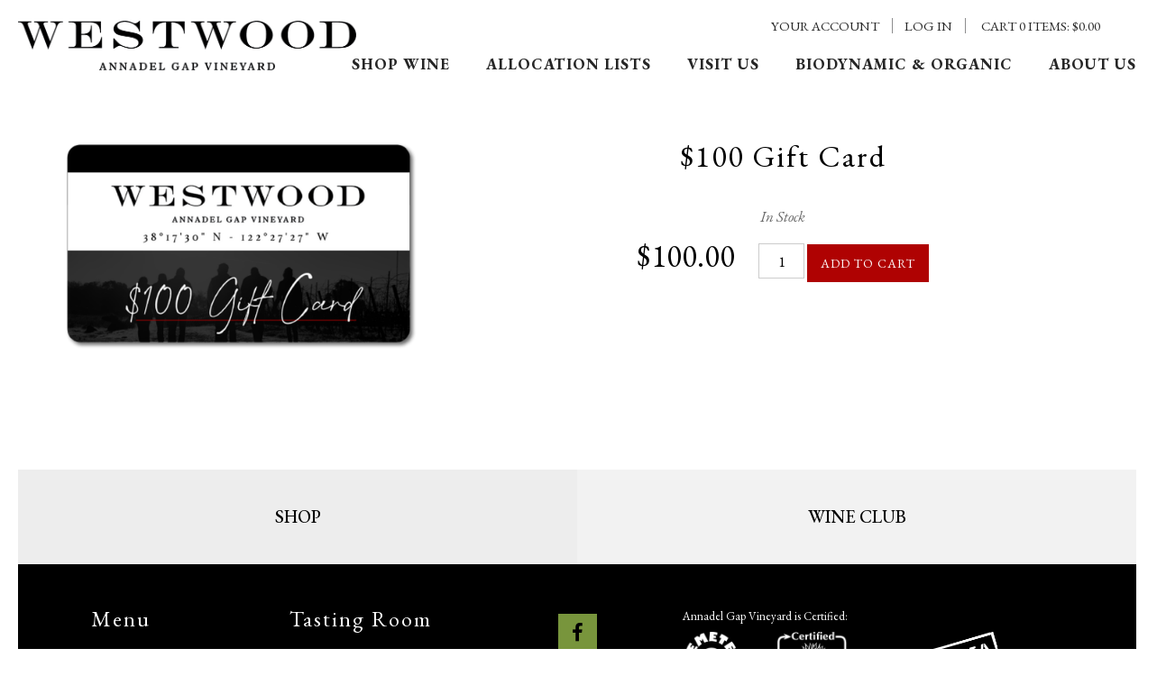

--- FILE ---
content_type: text/css
request_url: https://shop.westwoodwine.com/assets/css/winedirect.css?timestamp=20260117050738
body_size: 5698
content:
.subMenu {
    margin-bottom: 0;
    margin-top: 6%;
}
@media screen and (min-width: 768px) {
    .subMenu {
        border-right: 1px solid #e5e5e5;
        float: left;
        margin-right: 4%;
        padding-right: 2%;
        width: 17.5%;
    }
}
.subMenu .logout {
    margin-top: 10px;
    margin-bottom: 25px;
    text-align: left;
}
@media screen and (max-width: 768px) {
    .subMenu .logout {
        text-align: center;
    }
}
.subMenu ul {
    list-style: none;
    margin-bottom: 0;
    padding: 0;
}
.subMenu li {
    line-height: 2em;
}
@media screen and (max-width: 767px) {
    .subMenu li {
        display: inline-block;
        margin-right: 10px;
    }
}
.subMenu li ul {
    margin-left: 10px;
}
.subMenu a {
    display: inline-block;
    line-height: 1.5;
    width: 100%;
}
.subMenu .v65-pageAParent {
    color: #000;
}
.subMenu .v65-leftSelected {
    color: #000;
    font-weight: bold;
}
.subMenu.top {
    position: relative;
    width: 100%;
    margin: 0;
    border: none;
    float: none;
}
.subMenu.top h3 {
    margin: 0;
}
.subMenu.top ul {
    margin: 15px 0;
}
.subMenu.top ul li {
    display: inline-block;
    line-height: 1.3em;
}
.subMenu.top ul li a {
    padding: 5px 8px;
    text-transform: uppercase;
    font-size: 13px;
    width: auto;
}
.subMenu.top ul li a.v65-leftSelected {
    background-color: #ccc;
    font-weight: 400;
}
#v65-modalContentHeader {
    background: #3a3a3a;
}
.content {
/*    background: #e5e5e5;*/
}
.pageContent {
	padding: 50px;
	margin-bottom: 20px;
}
@media only screen and (max-width: 767px) {
	.pageContent {
		padding: 30px;
	}
}
@media only screen and (max-width: 449px) { 
	.pageContent {
		padding: 20px;
	}
}
.col5 {
    display: inline-block;
    width: 18%;
    margin: 0 1%;
    float: left;
    text-align: left;
}
.v65-paging {
    border: none;
}
#body_overlay {
    position: absolute;
    top: 0;
    left: 0;
    width: 100%;
    height: 100%;
    background-color: rgba(0, 0, 0, 0.6);
}
a.backToTop {
    display: none !important;
}
.homepageContent {
    background: #e5e5e5;
}
.homepageText {
    margin-bottom: 2em;
}
@media screen and (max-width: 700px) {
    .homepageText {
        padding: 0 4%;
    }
}
@media screen and (min-width: 701px) and (max-width: 900px) {
    .homepageText {
        float: left;
        padding: 0 4% 4%;
        width: 49%;
    }
}
@media screen and (min-width: 901px) {
    .homepageText {
        width: 52%;
        float: left;
        padding: 0 4% 4%;
    }
}
.homepageProductGroup {
    margin: 0 0 2em;
}
@media screen and (max-width: 700px) {
    .homepageProductGroup {
        padding: 0 4%;
    }
}
@media screen and (min-width: 701px) and (max-width: 900px) {
    .homepageProductGroup {
        float: left;
        padding: 0 4% 4% 0;
        width: 39%;
    }
}
@media screen and (min-width: 901px) {
    .homepageProductGroup {
        float: left;
        padding: 0 4% 4% 0;
        width: 36%;
    }
}
.homepageProductGroup .v65-productGroup-products {
    text-align: left;
    width: 100%;
}
.homepageProductGroup .v65-productGroup-title {
    color: #3a3a3a;
    font-family: "EB Garamond", Arial, Tahoma, sans-serif;
    font-size: 26px;
    line-height: 1.2;
    margin: 0.25em 0 0.5em;
}
.homepageProductGroup .v65-productGroup-teaser {
    float: none;
    margin: 0;
    width: 100%;
}
.homepageProductGroup .v65-productGroup-product {
    margin: 0 0 1em;
    width: 100%;
}
.homepageProductGroup .v65-product-photo {
    float: left;
    width: auto;
}
#slider {
    height: 0;
    padding-top: 35%;
    overflow: hidden;
    width: 100%;
}
#slider .nivo-main-image {
    position: absolute !important;
}
.backToTop {
    background: #333;
    bottom: 1em;
    color: #fff;
    border: 1px solid #e5e5e5;
    border-radius: 50%;
    display: none;
    height: 5em;
    line-height: 5em;
    opacity: 0.6;
    position: fixed;
    right: 1em;
    text-align: center;
    text-decoration: none;
    width: 5em;
    z-index: 1000;
}
@media screen and (min-width: 768px) {
    .page {
        float: right;
        width: 75%;
    }
}
.colWrapper {
    margin-bottom: 2em;
    width: 100%;
}
.colWrapper:before,
.colWrapper:after {
    content: "";
    display: table;
}
.colWrapper:after {
    clear: both;
}
.col2 {
    float: left;
    margin-left: 6%;
    width: 47%;
}
.col2:first-child {
    float: left;
    margin-left: 0%;
    width: 47%;
}
.col22 {
    float: left;
    margin-left: 6%;
    width: 29%;
}
.col22:first-child {
    margin-left: 0;
    width: 65%;
}
.col3 {
    float: left;
    margin-left: 5%;
    width: 30%;
}
.col3:first-child {
    float: left;
    margin-left: 0%;
    width: 30%;
}
.col4 {
    float: left;
    margin-left: 3%;
    width: 22.7%;
}
.col4:first-child {
    margin-left: 0;
}


/* New Store */

.newStore .content {
  background: #ffffff;
}

.newStore .v65-product2Up {
  background: #e5e5e5;
	margin: 0 4% 2em 0;
	width: 48%
}

.newStore .v65-product2Up:nth-of-type(2n) {
	margin-right: 0;
}

.newStore .subMenu.top ul li a {
  padding: 5px 0;
  text-transform: uppercase;
  font-size: 15px;
}

.newStore .subMenu.top ul li li a {
  padding: 5px 0;
  text-transform: none;
  font-size: 15px;
  font-style: italic;
}

.newStore .subMenu.top ul ul {
  margin: 0 0 5px;
}

.newStore .subMenu.top {
  width: 20%;
	float: left;
	text-align: center;
	padding: 0;
	margin-right: 5%;
	margin-top: 4em;
}

.newStore .subMenu.top ul li {
  display: block;
}

.newStore .products {
  clear: none;
  width: 75%;
	float: right;
	display: block;
	display: flex;
position: relative;
	min-height: 500px;
}


.newStore .products > p {
	width: 100%;
}

.no-side-nav .products {
  width: 100%!important;
}

.newStore .product-search {
	  width: 20%;
	float: left;
	text-align: center;
}

.newStore .subMenu.top ul li a.v65-leftSelected {
  background: none;
  color: #78953c;
}

.newStore .subMenu hr,
.newStore .product-search hr {
	width: 50px;
	height: 2px;
	background: #8D8D8E;
}

.newStore #product_search input[type="text"] {
  width: 100%;
  margin-bottom: 1em;
}

.newStore button.defaultBtn:hover,
.newStore button.defaultBtn:active,
.newStore button.modalBtn:hover,
.newStore button.modalBtn:active,
.newStore button.largeBtn:hover,
.newStore button.largeBtn:active {
  background-color: #000;
}

.newStore #product_search {
  margin-top: 1em;
}

.newStore .v65-product2Up .v65-product-photo {
  height: auto;
  float: left;
  width: 100%;
	  margin: 0;
  padding: 2em;
    padding-bottom: 2em;
  padding-bottom: 0;

}

.newStore .v65-product2Up .product-details {
  width: 100%;
  padding-top: 0;
  float: right;
  margin-left: 0;
  margin-bottom: 0;
  padding: 2em;
}

.newStore .v65-productWrapper .v65-productAddToCart-drilldown {
  text-align: center;
	margin-top: 2em;
}

.newStore .v65-productWrapper .submenu.drilldown {
  margin-top: 2em;
}

.newStore .v65-product-socialBar {
	display: none;
}

.newStore #storeNotices {
	width: 100%
}

.newStore .v65-productWrapper .v65-product-rightCol {
  width: 60%;
}

.newStore .v65-productWrapper .v65-product-leftCol {
  width: 35%;
}

.newStore .v65-product-relatedProducts .v65-product-relatedProducts-product {
  float: left;
  margin: 0 0 1.5em 0;
  text-align: center;
  width: 30%;
  background: #e5e5e5;
	padding: 2em;
}

.newStore .v65-product-relatedProducts .v65-product-relatedProducts-product:nth-child(3n) {
  margin: 0 5% 1.5em;
}

.newStore .v65-product-relatedProducts-title.v65-title {
  margin-bottom: 2em;
  text-align: center;
}

@media screen and (max-width: 1024px) {
	.newStore .v65-product-relatedProducts .v65-product-relatedProducts-product {
		padding: 1em;
	}
	.newStore .subMenu.top {
	  width: 30%;
	}

	.newStore .products {
	  width: 65%;
	}

	.newStore .product-search {
		  width: 30%;
	}
	.newStore .v65-productWrapper .v65-product-rightCol {
	  width: 55%;
	}

	.newStore .v65-productWrapper .v65-product-leftCol {
	  width: 40%;
	}
}
@media screen and (max-width: 850px) {
    .col4 {
        margin: 0 2% 3em;
        width: 46%;
    }
    .col4:first-child {
        margin-left: 2%;
    }
	.newStore .v65-product2Up {
		margin: 0 0 2em 0;
		width: 100%
	}
		.newStore .v65-product2Up .v65-product-photo {
	  padding: 1em;
	  padding-bottom: 0;

	}
	.newStore .v65-productWrapper .v65-product-rightCol {
	  width: 50%;
	}

	.newStore .v65-productWrapper .v65-product-leftCol {
	  width: 45%;
	}
}
@media screen and (max-width: 768px) {
	.newStore .v65-productWrapper .v65-product-leftCol .v65-product-photo img {
	  height: auto;
	}
		.newStore .v65-product-relatedProducts .v65-product-relatedProducts-product {
	  		width: 75%;
			margin-left: auto!important;
			margin-right: auto!important;
			display: inline-block;
			margin-left: auto !important;
			margin-right: auto !important;
			display: block;
			float: none;
	}
	.newStore .v65-product-relatedProducts-title.v65-title {
	  margin-bottom: 1em;
	}
	.newStore .v65-productWrapper .v65-productAddToCart-drilldown {
		margin-top: 1em;
	}

	.newStore .v65-productWrapper .submenu.drilldown {
	  margin-top: 1em;
	}
	.newStore .v65-productWrapper .v65-product-rightCol {
	  width: 100%;
	}

	.newStore .v65-productWrapper .v65-product-leftCol {
	  width: 100%;
	}
	
.newStore .v65-productWrapper .v65-productAddToCart-drilldown {
  text-align: center;
	margin-top: 2em;
}
	.newStore .v65-product2Up {
		margin: 0 0 1em 0;
		width: 100%
	}

	.newStore .v65-product2Up .product-details {
	  padding: 1em;
	}
	.newStore .subMenu.top {
	  width: 100%;
		margin-top: 1em;
		margin-right: 0;
	}
	.newStore .products {
	  width: 100%;
	}
	.newStore .product-search {
		  width: 100%;
	}
}
@media screen and (max-width: 580px) {
	.newStore .v65-productWrapper .v65-product-addToCart .v65-addToCart {
 	 border-top: none;
  	border-bottom: none;
	}
	.newStore .v65-product-addToCart-price {
	  font-weight: normal;
	}
    .col2 {
        float: none;
        margin-left: 0;
        margin-bottom: 1.5em;
        width: 100%;
    }
    .col2:first-child {
        float: none;
        width: 100%;
    }
    .col22,
    .col22:first-child {
        float: none;
        margin: 0 0 2em;
        width: 100%;
    }
    .col3 {
        float: none;
        margin-left: 0;
        margin-bottom: 1.5em;
        width: 100%;
    }
    .col3:first-child {
        float: none;
        width: 100%;
    }
    .col4,
    .col4:first-child {
        float: none;
        margin: 0 0 2em;
        width: 100%;
    }
}
.v65-featureRight,
.v65-right,
.v65-featureLeft,
.v65-left,
.v65-border {
    -webkit-box-sizing: border-box;
    box-sizing: border-box;
}
@media screen and (max-width: 725px) {
    #v65-fieldset-wholesalerInfo,
    #v65-fieldset-billingInfo,
    #v65-fieldset-shippingOptions,
    #v65-fieldset-shippingInfo,
    #v65-fieldset-paymentMethod,
    #v65-fieldset-sourceCode,
    #v65-fieldset-usernamePassword {
        width: 98%;
    }
}
.v65-productGroup-teaser {
    width: 100%;
}
.v65-productGroup-product:first-child {
    margin-left: 0;
}
@media screen and (max-width: 750px) {
    .v65-productGroup .v65-clear {
        display: none;
    }
}
.v65-productGroup .v65-clear.productGroup-2Up-rowClear {
    display: none;
}
@media screen and (min-width: 581px) and (max-width: 599px) {
    .v65-productGroup .v65-clear.productGroup-2Up-rowClear {
        display: block;
    }
}
.v65-productGroup .v65-clear.productGroup-3Up-rowClear {
    display: none;
}
@media screen and (min-width: 600px) and (max-width: 750px) {
    .v65-productGroup .v65-clear.productGroup-3Up-rowClear {
        display: block;
    }
}
@media screen and (max-width: 720px) {
    .print {
        margin: 0 10px;
    }
}
@media screen and (max-width: 580px) {
    .v65-product1Up .v65-product-photo {
        margin-right: 4%;
        width: 21%;
    }
}
.products {
    clear: both;
    display: -webkit-box;
    display: -ms-flexbox;
    display: flex;
    -webkit-box-orient: horizontal;
    -webkit-box-direction: normal;
    -ms-flex-direction: row;
    flex-direction: row;
    -ms-flex-wrap: wrap;
    flex-wrap: wrap;
}
.v65-product2Up {
    -webkit-box-flex: 0;
    -ms-flex: 0 auto;
    flex: 0 auto;
    position: relative;
    width: 46%;
}
.v65-product2Up .v65-product-photo {
    height: 380px;
    float: left;
    width: 150px;
}
.v65-product2Up .v65-product-photo img {
    width: auto;
    height: auto;
}
.v65-product2Up .product-details {
    width: 75%;
    width: calc(97% - 150px);
    padding-top: 10px;
    float: right;
    margin-left: 3%;
}
.v65-product2Up .product-details .v65-product-addToCart-button {
    display: block;
    margin-top: 20px;
}
p {
  line-height: 1.5em;
}
/*
.v65-product2Up .product-details .v65-product-teaser {
    line-height: 28px;
}
*/
@media screen and (max-width: 1150px) {
    .v65-product2Up {
        width: 100%;
    }
}
@media screen and (max-width: 580px) {
    .v65-product2Up .product-details {
        width: 100%;
        text-align: center;
    }
    .v65-product2Up .v65-product-photo {
        width: 100%;
        text-align: center;
    }
}
@media screen and (max-width: 580px) {
    .v65-product1UpStore .v65-product-photo {
        margin-right: 3%;
        width: 16%;
    }
}
@media screen and (max-width: 580px) {
    .v65-product1UpStore .v65-product-infoWrapper,
    .v65-product1UpStore .v65-product-commerceWrapper {
        width: 81%;
    }
}
.homepageProductGroup .v65-product-photo {
    margin: 0 15px 0 0;
}
.v65-paging {
    clear: left;
}
@media screen and (min-width: 501px) {
    div#v65-navTypeVarietal,
    #v65-navRegionAppellation,
    #v65-navBrand {
        float: left;
        width: 33.33%;
    }
}
#v65-checkoutCartSummaryWrapper {
    width: 40%;
}
#v65-checkoutCartSummaryWrapper #v65-checkoutCartSummaryMini {
    width: 60%;
    font-size: 14px;
}
#v65-checkoutCartSummaryWrapper #v65-checkoutCartSummaryMini td {
    font-size: 14px;
}
#v65-checkoutCartSummaryWrapper #v65-checkCartSummaryMoreOptions {
    width: 35%;
    font-size: 14px;
}
#v65-checkoutCartSummaryWrapper #v65-couponFormWrapper div,
#v65-checkoutCartSummaryWrapper #v65-couponFormWrapper legend,
#v65-checkoutCartSummaryWrapper #v65-giftCardFormWrapper div,
#v65-checkoutCartSummaryWrapper #v65-giftCardFormWrapper legend {
    font-size: 14px;
}
@media screen and (max-width: 725px) {
    #v65-checkoutCartSummaryWrapper {
        width: 100%;
        -webkit-box-sizing: border-box;
        box-sizing: border-box;
    }
    #v65-checkoutCartSummaryWrapper #v65-checkoutCartSummaryMini,
    #v65-checkoutCartSummaryWrapper #v65-checkCartSummaryMoreOptions {
        width: 100%;
    }
}
.v65-cartTax td,
#v65-cartSubtotal td,
#v65-cartTotal td,
#v65-cartTable th {
    background-color: transparent;
}
#v65-itemAddedText .alertYellow {
	background-color: transparent;
	padding: 0px;
	font-size: 1em;
	color: #AF0202;
	text-align: center;
}
.v65-productWrapper .v65-product-leftCol {
    width: 20%;
    margin: 0;
}
.v65-productWrapper .v65-product-rightCol {
    width: 73%;
}
.v65-productWrapper h1 {
    font-size: 34px;
    line-height: 42px;
    letter-spacing: 2px;
    width: 100%;
    float: none;
    -webkit-box-sizing: border-box;
    box-sizing: border-box;
}
.v65-productWrapper .submenu.drilldown {
    list-style: none;
    margin: 0;
    padding: 0;
    border-bottom: 1px solid rgba(0, 0, 0, 0.08);
    margin-bottom: 25px;
}
.v65-productWrapper .submenu.drilldown li {
    display: inline-block;
    width: auto;
}
.v65-productWrapper .submenu.drilldown li a {
    display: inline-block;
    width: auto;
    text-transform: uppercase;
    padding: 14px 30px;
    font-weight: 700;
    font-size: 13px;
    outline: none;
    -webkit-box-sizing: border-box;
    box-sizing: border-box;
}
.v65-productWrapper .submenu.drilldown li a.active {
    border-bottom: 2px solid #3a3a3a;
    text-decoration: none;
}
.v65-productWrapper .submenu.drilldown li a:hover {
    text-decoration: none;
}
.v65-productWrapper .v65-product-description {
    line-height: 30px;
}
.v65-productWrapper .v65-product-description p {
    line-height: 25px;
}
.v65-productWrapper .v65-productDrilldown-specs {
    display: none;
    text-align: left;
    line-height: 30px;
    font-size: 17px;
}
.v65-productWrapper .v65-productDrilldown-specs .v65-wine-specs {
    text-align: left;
    margin: 0;
}
.v65-productWrapper .v65-productDrilldown-specs .v65-wine-specs .v65-wine-specs-title {
    display: none;
}
.v65-productWrapper .v65-productDrilldown-specs .v65-wine-specs .v65-product-attribute {
    border-bottom: 1px dashed #babbbd;
    margin-bottom: 10px;
    padding-bottom: 10px;
}
.v65-productWrapper .v65-productDrilldown-specs .v65-wine-specs .v65-product-attribute .v65-product-attributeLabel {
    width: auto;
    text-transform: uppercase;
    font-size: 17px;
    margin: 0;
    line-height: 30px;
}
.v65-productWrapper .v65-productDrilldown-specs .v65-wine-specs .v65-product-attribute .v65-product-attributeLabel:after {
    content: ": ";
}
.v65-productWrapper .v65-productDrilldown-specs .v65-wine-specs .v65-product-attribute .v65-product-attributeValue {
    margin: 0;
    line-height: 30px;
    margin-left: 5px;
    color: #626262;
}
.v65-productWrapper .v65-productDrilldown-specs .v65-wine-profile .v65-wine-profile-title {
    display: none;
}
.v65-productWrapper .v65-productDrilldown-specs .v65-wine-profile .v65-product-attribute {
    border-bottom: 1px dashed #babbbd;
    margin-bottom: 10px;
    padding-bottom: 10px;
}
.v65-productWrapper .v65-productDrilldown-specs .v65-wine-profile .v65-product-attribute .v65-product-attributeLabel {
    display: inline-block;
    width: auto;
    text-transform: uppercase;
    margin: 0;
}
.v65-productWrapper .v65-productDrilldown-specs .v65-wine-profile .v65-product-attribute .v65-product-attributeLabel:after {
    content: ": ";
}
.v65-productWrapper .v65-productDrilldown-specs .v65-wine-profile .v65-product-attribute .v65-product-attributeValue {
    display: inline-block;
    margin: 0;
    line-height: 30px;
    color: #626262;
}
.v65-productWrapper .v65-productAddToCart-drilldown {
    margin-top: 50px;
}
.v65-productWrapper .v65-productAddToCart-drilldown .v65-product-addToCart-priceWrapper .v65-product-addToCart-price {
    font-size: 35px;
}

.newStore.narrow .content {
  max-width: 780px;
	margin-left: auto;
	margin-right: auto;
}

@media screen and (max-width: 1024px) {
	.newStore.narrow .content {
	  max-width: 640px;
	}
}

@media screen and (max-width: 768px) {
	.newStore.narrow .content {
	  max-width: 480px;
	}
    .v65-productWrapper {
        padding: 0;
    }
    .v65-productWrapper .v65-product-leftCol {
        width: 100%;
    }
    .v65-productWrapper .v65-product-leftCol .v65-product-photo img {
        height: 300px;
    }
    .v65-productWrapper .v65-product-rightCol {
        width: 100%;
    }
    .v65-productWrapper .submenu.drilldown li {
        width: 100%;
    }
    .v65-productWrapper .submenu.drilldown li a {
        width: 100%;
        text-align: center;
    }
}
@media screen and (max-width: 680px) {
    .v65-productWrapper .v65-productAddToCart-drilldownActivate {
        position: relative;
        background: none;
        opacity: 1;
        bottom: auto;
        left: auto;
    }
	.newStore.narrow .content {
	  max-width: none;
	}
}
@media screen and (min-width: 581px) {
    .blogContent {
        float: left;
        width: 75%;
    }
}
@media screen and (min-width: 768px) {
    .blogContent {
        padding: 4% 4% 0 0;
        width: 56%;
    }
}
@media screen and (min-width: 581px) {
    .blogFilterWrapper {
        float: right;
        width: 20%;
    }
}
@media screen and (min-width: 768px) {
    .blogFilterWrapper {
        padding-top: 4%;
        width: 40%;
    }
}
.blogFilterWrapper ul {
    list-style: none;
    padding: 0;
}
.blogFilterWrapper li {
    font-size: 11px;
    margin: 0 0 0 10px;
}
@media screen and (max-width: 580px), (min-width: 768px) {
    .blogFilter {
        float: left;
        width: 48%;
    }
}
@media screen and (max-width: 580px), (min-width: 768px) {
    .blogFilterLeft {
        padding-right: 4%;
    }
}
button {
    height: 2em !important;
}
button span {
    border-radius: 0;
}
button.defaultBtn,
button.modalBtn,
button.largeBtn {
    background-color: #AF0202;
    text-decoration: none;
    vertical-align: middle;
    -webkit-tap-highlight-color: transparent;
}
button.defaultBtn span,
button.modalBtn span,
button.largeBtn span {
    color: #ffffff;
    text-transform: uppercase;
    background: none;
    height: auto;
    line-height: inherit;
    font-size: 14px;
    letter-spacing: 1px;
    border-radius: 0;
}
button.defaultBtn:hover,
button.defaultBtn:active,
button.modalBtn:hover,
button.modalBtn:active,
button.largeBtn:hover,
button.largeBtn:active {
    background-color: #c9c9c9;
}
button.largeBtn {
    background-color: #3a3a3a;
}
button.largeBtn span {
    color: #f5f5f5;
    font-size: 14px;
}
button.largeBtn:hover {
    background-color: #545353;
}
button.modalBtn,
button.altModalBtn {
    line-height: inherit;
}
button.modalBtn span,
button.altModalBtn span {
    border-radius: 0;
}
button.altBtn,
button.altModalBtn,
button.altLargeBtn {
    text-decoration: none;
    vertical-align: middle;
    -webkit-tap-highlight-color: transparent;
}
button.altBtn span,
button.altModalBtn span,
button.altLargeBtn span {
    background: none;
    height: auto;
    line-height: inherit;
    border-radius: 0;
}
a span {
    padding: 0 1em;
    height: auto;
    line-height: inherit;
    border-radius: 0;
}
header a span, footer a span {
	padding: 0px;
}
a.linkBtn,
a.modalLinkBtn,
a.largeLinkBtn {
    text-decoration: none;
    vertical-align: middle;
    -webkit-tap-highlight-color: transparent;
    background-color: #AF0202;
/*    height: auto !important;
    line-height: 3em !important;*/
}
a.linkBtn span,
a.modalLinkBtn span,
a.largeLinkBtn span,
a.linkAltBtn span,
a.modalLinkAltBtn span {
    background: none;
    height: auto;
    line-height: inherit;
    color: #ffffff;
    text-transform: uppercase;
    border-radius: 0;
}
a.linkBtn:hover,
a.linkBtn:active,
a.modalLinkBtn:hover,
a.modalLinkBtn:active,
a.largeLinkBtn:hover,
a.largeLinkBtn:active {
    background-color: #AF0202;
}
a.linkBtn:hover span,
a.linkBtn:active span,
a.modalLinkBtn:hover span,
a.modalLinkBtn:active span,
a.largeLinkBtn:hover span,
a.largeLinkBtn:active span {
    color: #ffffff;
    border-radius: 0;
}
a.largeLinkBtn {
    font-size: 1em;
    height: auto;
}
a.largeLinkBtn span {
/*    padding: 0.1em 1.2em;*/
    background-color: #AF0202;
    color: #ffffff;
    border-radius: 0;
}
a.largeLinkBtn span:hover {
    background-color: #545353;
}
a.linkAltBtn,
a.modalLinkAltBtn,
a.modalLinkAltBtn {
    text-decoration: none;
    vertical-align: middle;
    -webkit-tap-highlight-color: transparent;
    background-color: #AF0202;
}
a.linkAltBtn span,
a.modalLinkAltBtn span,
a.modalLinkAltBtn span {
    background: none;
    height: auto;
    line-height: inherit;
    border-radius: 0;
}
a.modalLinkBtn,
a.modalLinkAltBtn,
a.modalLinkAltBtn {
    min-width: auto;
}
.v65-form #v65-fieldset-wholesalerInfo,
.v65-form #v65-fieldset-billingInfo,
.v65-form #v65-fieldset-shippingOptions,
.v65-form #v65-fieldset-shippingInfo,
.v65-form #v65-fieldset-paymentMethod,
.v65-form #v65-fieldset-sourceCode,
.v65-form #v65-fieldset-usernamePassword,
.v65-form #v65-fieldset-gift,
#v65-checkBilling #v65-fieldset-wholesalerInfo,
#v65-checkBilling #v65-fieldset-billingInfo,
#v65-checkBilling #v65-fieldset-shippingOptions,
#v65-checkBilling #v65-fieldset-shippingInfo,
#v65-checkBilling #v65-fieldset-paymentMethod,
#v65-checkBilling #v65-fieldset-sourceCode,
#v65-checkBilling #v65-fieldset-usernamePassword,
#v65-checkBilling #v65-fieldset-gift {
    width: 50%;
}
.v65-form #v65-fieldset-wholesalerInfo input[type="text"],
.v65-form #v65-fieldset-wholesalerInfo textarea,
.v65-form #v65-fieldset-billingInfo input[type="text"],
.v65-form #v65-fieldset-billingInfo textarea,
.v65-form #v65-fieldset-shippingOptions input[type="text"],
.v65-form #v65-fieldset-shippingOptions textarea,
.v65-form #v65-fieldset-shippingInfo input[type="text"],
.v65-form #v65-fieldset-shippingInfo textarea,
.v65-form #v65-fieldset-paymentMethod input[type="text"],
.v65-form #v65-fieldset-paymentMethod textarea,
.v65-form #v65-fieldset-sourceCode input[type="text"],
.v65-form #v65-fieldset-sourceCode textarea,
.v65-form #v65-fieldset-usernamePassword input[type="text"],
.v65-form #v65-fieldset-usernamePassword textarea,
.v65-form #v65-fieldset-gift input[type="text"],
.v65-form #v65-fieldset-gift textarea,
#v65-checkBilling #v65-fieldset-wholesalerInfo input[type="text"],
#v65-checkBilling #v65-fieldset-wholesalerInfo textarea,
#v65-checkBilling #v65-fieldset-billingInfo input[type="text"],
#v65-checkBilling #v65-fieldset-billingInfo textarea,
#v65-checkBilling #v65-fieldset-shippingOptions input[type="text"],
#v65-checkBilling #v65-fieldset-shippingOptions textarea,
#v65-checkBilling #v65-fieldset-shippingInfo input[type="text"],
#v65-checkBilling #v65-fieldset-shippingInfo textarea,
#v65-checkBilling #v65-fieldset-paymentMethod input[type="text"],
#v65-checkBilling #v65-fieldset-paymentMethod textarea,
#v65-checkBilling #v65-fieldset-sourceCode input[type="text"],
#v65-checkBilling #v65-fieldset-sourceCode textarea,
#v65-checkBilling #v65-fieldset-usernamePassword input[type="text"],
#v65-checkBilling #v65-fieldset-usernamePassword textarea,
#v65-checkBilling #v65-fieldset-gift input[type="text"],
#v65-checkBilling #v65-fieldset-gift textarea {
    width: 100% !important;
    -webkit-box-sizing: border-box;
    box-sizing: border-box;
}
@media screen and (max-width: 725px) {
    .v65-form #v65-fieldset-wholesalerInfo,
    .v65-form #v65-fieldset-billingInfo,
    .v65-form #v65-fieldset-shippingOptions,
    .v65-form #v65-fieldset-shippingInfo,
    .v65-form #v65-fieldset-paymentMethod,
    .v65-form #v65-fieldset-sourceCode,
    .v65-form #v65-fieldset-usernamePassword,
    .v65-form #v65-fieldset-gift,
    #v65-checkBilling #v65-fieldset-wholesalerInfo,
    #v65-checkBilling #v65-fieldset-billingInfo,
    #v65-checkBilling #v65-fieldset-shippingOptions,
    #v65-checkBilling #v65-fieldset-shippingInfo,
    #v65-checkBilling #v65-fieldset-paymentMethod,
    #v65-checkBilling #v65-fieldset-sourceCode,
    #v65-checkBilling #v65-fieldset-usernamePassword,
    #v65-checkBilling #v65-fieldset-gift {
        width: 98%;
    }
}
#v65-memberFormWrapper form {
    width: 100%;
}

#user-tools #v65-modalCart #v65-modalCartDropdown #v65-modalCartBody {
    background-color: transparent;
    width: 100%;
    max-width: 800px;
    margin: 0 auto;
}
#user-tools #v65-modalCart #v65-modalCartDropdown p.right {
    text-align: center;
}
#user-tools #v65-modalCart #v65-modalCartDropdown a.modalLinkAltBtn,
#user-tools #v65-modalCart #v65-modalCartDropdown a.modalLinkBtn {
    height: auto;
    line-height: 3em;
    width: 150px;
    margin: 0 auto;
    text-align: center;
    border: none;
    border-radius: 0;
    margin-top: 10px;
}
#user-tools #v65-modalCart #v65-modalCartDropdown a.modalLinkAltBtn span,
#user-tools #v65-modalCart #v65-modalCartDropdown a.modalLinkBtn span {
    text-transform: uppercase;
    text-shadow: none;
    background-color: #bcbcbc;
    color: #3a3a3a;
    border-radius: 0;
}
#user-tools #v65-modalCart #v65-modalCartDropdown a.modalLinkAltBtn span:hover,
#user-tools #v65-modalCart #v65-modalCartDropdown a.modalLinkBtn span:hover {
    background-color: #a3a2a2;
    color: #f5f5f5;
}
#user-tools #v65-modalCart #v65-modalCartDropdown a.modalLinkBtn span {
    background-color: #333;
    color: #f5f5f5;
}
#user-tools #v65-modalCart #v65-modalCartDropdown a.modalLinkBtn span:hover {
    background-color: #4d4c4c;
}
#user-tools #v65-modalCart #v65-modalCartDropdown #v65-modalCartTable th {
    text-transform: uppercase;
    font-weight: 400;
    background-color: transparent;
}
#user-tools #v65-modalCart #v65-modalCartDropdown #v65-modalCartTable td {
    background-color: transparent;
}

.v65-form button[type="submit"] {
	margin-top: 0px;
	vertical-align: top;
}

input[type="text"], input[type="password"], input[type="username"], input[type="tel"], input[type="email"] {
	height: 2.3em;
	line-height: 1em;
}

a.modalLinkBtn, a.modalLinkAltBtn {
	font-size: 13px;
}

.v65-product-addToCart-button button {
	height: 3em !important;
}

.v65-cartItemAmount button {
	font-size: 13px;
	padding: 0px;
}



.store-breadcrumb {
	font-weight: lighter;
	margin-bottom: 1em;
	font-family: "EB Garamond", serif;
	padding-left: 0;
}

.store-breadcrumb li {
	display: inline-block;
	padding: 0 .75em;
	border-left: 1px solid #DDDDDD;
}

.store-breadcrumb li:first-child {
	padding-left: 0;
	border: none!important;
}

.store-breadcrumb strong a {
	font-weight: bold;
	color: #78953c;
	padding-bottom: .125em;
	border-bottom: 1px solid #78953c;
}

.v65-productBadge {
	max-width: 100px!important;
	position: absolute;
	right: 15px;
	bottom: 15px;
}
.v65-product2Up .v65-productBadge {
	right: 49px;
}

.v65-product-media,
.v65-product-media-item {
	display: flex;
}

.v65-product-media-item {
	flex-direction: row-reverse;
}

.v65-productWrapper .v65-wine-profile {
  margin-bottom: 15px;
}

.v65-product-media-thumbnail img {
	width: 50px;
	height: 50px;
}

.v65-product-media-title {
	margin-right: 10px;
}

.v65-product-media-title a {
	line-height: 50px;
	font-weight: bold;
}

.trade-landing .pageContent {
    max-width: 768px;
    margin-left: auto;
    margin-right: auto;

}
.trade-landing .v65-product1Up .v65-product-photo {
	display: none;
}

.trade-landing .v65-product1Up  .v65-product-infoWrapper {
  width: 100%;
}

.trade-landing .v65-product1Up .v65-title {
	font-size: 30px;
	line-height: 1em;
	font-weight: normal;
	text-align: left;
	margin-bottom: 1em;
	letter-spacing: 2px;
}

.product-award-graphics {
	display: none;
}

.trade-landing .product-award-graphics {
	display: block;
}

.trade-landing .product-award-copy,
.trade-landing .product-read-more,
.trade-landing .v65-paging {
	display: none;
}

.trade-landing .v65-product-addToCart form {
  margin-bottom: 0;
}
.trade-landing .v65-product1Up {
  margin: 0;
}
.trade-landing .v65-product-addToCart {
  margin-bottom: 0;
}

.trade-landing hr {
  border: 0px;
  height: 1px;
  margin: 2em auto;
  color: #8D8D8E;
  background-color: #8D8D8E;
}

hr {
  border: 0px;
  height: 1px;
  margin: 2em auto;
  color: #000000;
  background-color: #000000;
}

/****************QR Pages start******************/

#content_box .product-award-graphics{
	text-align:center;
}

#content_box .v65-product1Up.v65-group{
	text-align:center;

}

#content_box .v65-product-title.v65-title{
	text-align:center;
}

#content_box .v65-product-teaser>p{
	test-align:left;
}
#Form90852074-F871-7522-E366-E5432974C5CB{
	width:100% !important;
	text-align:center;
	
}
#Form90852074-F871-7522-E366-E5432974C5CB form{
	width:100% !important;
	text-align:center;
}

#Form90852074-F871-7522-E366-E5432974C5CB fieldset{
	width:100% !important;
	text-align:center;
}

#Form90852074-F871-7522-E366-E5432974C5CB div{
	width:100% !important;
	text-align:center;
}
#Form90852074-F871-7522-E366-E5432974C5CB label{
	width:100% !important;
	text-align:center;
}

#Form90852074-F871-7522-E366-E5432974C5CB input{
	width:100% !important;
	text-align:center;
}



#Form90852074-F871-7522-E366-E5432974C5CB form{  
  display: flex;
  flex-flow: row wrap;
  align-items: center;
}

@media (max-width: 680px) {
	
#Form90852074-F871-7522-E366-E5432974C5CB input{
    margin: 10px auto;
  } 
  
#Form90852074-F871-7522-E366-E5432974C5CB form{
    flex-direction: column;
    align-items: stretch;
  }
}
/****************QR Pages End******************/



@media screen and (max-width: 1024px) {
	.v65-productBadge {
		max-width: 75px!important;
	}
}
@media screen and (max-width: 850px) {
	.v65-productBadge {
		right: 15px;
		bottom: 15px;
	}
	.v65-product2Up .v65-productBadge {
		right: 30px;
	}
}

@media screen and (max-width: 768px) {
	.trade-landing .product-award-graphics {
		text-align: center;
	}
	.store-breadcrumb {
		width: 100%;
		text-align: center;
	}
	.store-breadcrumb li {
		display: block;
		border-left: none;
		border-top: 1px solid #DDDDDD;
		padding: .5em!important;
	}
	.store-breadcrumb a {
		line-height: 2;
	}
	.store-breadcrumb strong a {
		font-weight: bold;
		color: #78953c;
		padding-bottom: 0;
		border-bottom: none;
	}
}

@media screen and (max-width: 580px) {

	#v65-modalCart {
		width: auto !important;
	}

	#v65-modalCart #v65-toggleModalCart {
		width: 100%;
	}
	
	#v65-modalCart #v65-toggleModalCart {
		line-height: 17px;
		vertical-align: top;
	}

	.v65-product-addToCart-priceWrapper {
		margin-right: 0px;
	}
	
	select {
		height: 2.5em;
	}
	
	#v65-cartTable {
		font-size: 14px;
		line-height: 1.5em;
	}
	
	#v65-cartTable button span {
		font-size: 13px !important;
	}

	.v65-cartItemDescription {
		line-height: 1.3em;
	}
	
}

--- FILE ---
content_type: text/css
request_url: https://shop.westwoodwine.com/assets/css/westwood.css?timestamp=20260117050738
body_size: 6662
content:
/* BASE FONT */

@import url('https://fonts.googleapis.com/css2?family=EB+Garamond:ital,wght@0,400;0,500;0,800;1,400&display=swap');


/* BASE CSS */
* {
	margin: 0px;
	padding: 0px;
	-moz-box-sizing: border-box;
	-webkit-box-sizing: border-box;
	box-sizing: border-box;
	-webkit-font-smoothing: antialiased;
}

html {
	background-color: #FFFFFF;
	-webkit-text-size-adjust: 100%;
}

body {
	font-family: "EB Garamond", serif;
	font-size: 17px;
	line-height: 1.470588235294118em;
	color: #000000;
}

body.editor, body.short_editor {
	background-image: none;
	background-color: #FFFFFF;
	min-height: 400px;
	transition: none;
}

body.short_editor {
	min-height: 200px;
}

table {
	border-collapse:collapse;
	border-spacing: 0px;
	border: 0px;
	margin-bottom: 1em;
}

table.data_table {
	width: 100%;
}

table td {
	vertical-align: top;
}

p {
	margin-bottom: 1em;
}

.block p:last-of-type {
	margin-bottom: 0px;
}

ul {
	padding-left: 15px;
}

#content ul, #content ol, .editor ul, .editor ol {
	padding-left: 15px;
	margin-bottom: 1em;
}

h1 {
	font-size: 50px;
	line-height: 1em;
	font-weight: normal;
	text-align: center;
	margin-bottom: 1em;
}

h2 {
	font-size: 30px;
	line-height: 1.333333333333333em;
	font-weight: normal;
	letter-spacing: 2px;
	text-align: center;
	margin-bottom: .5em;
}

h3 {
	font-size: 24px;
	line-height: 1.2em;
	font-weight: normal;
	letter-spacing: 2px;
	margin-bottom: .5em;
}

@media only screen and (max-width: 767px) {

	h1 {
		font-size: 30px;
	}

}

hr {
	border: 0px;
	height: 1px;
	margin: 1em auto;
	color: #000000;
	background-color: #000000;
	width: 100%;
}

img {
	border: none;
	vertical-align: top;
}

#content img, .editor img {
	max-width: 100%;
	height: auto;
}

a {
	text-decoration: none;
	outline: none;
	cursor: pointer;
	color: #000000;
}

a:hover {
	color: #78953c;
}

a, .button, input[type="button"], input[type="submit"], input[type="reset"], button {
	transition: all .2s ease-in-out;
	-moz-transition: all .2s ease-in-out;
	-webkit-transition: all .2s ease-in-out;
}

blockquote {
	margin: 10px 0px 10px 15px;
}

.cl {
	clear: left;
}

.cr {
	clear: right;
}

.cb {
	clear: both;
}

.cf:before, .cf:after {
	content: "";
	display: table;
}

.cf:after {
	clear: both;
}

.cf {
	zoom: 1;
}

.stretch {
	text-align: justify;
	-ms-text-justify: distribute-all-lines;
	text-justify: distribute-all-lines;
}

.stretch:after {
	content: "";
	display: inline-block;
	width: 100%;
}

#content .embed_container, #page_blocks .embed_container {
	position: relative;
	padding-bottom: 56.25%;
	height: 0px;
	overflow: hidden;
	max-width: 100%;
	margin-bottom: 20px;
}

#page_blocks .block_content_photo .embed_container {
	height: 100%;
	margin-bottom: 0px;
}

#content .embed_container iframe, #content .embed_container object, #content .embed_container embed,
#page_blocks .embed_container iframe, #page_blocks .embed_container object, #page_blocks .embed_container embed {
	position: absolute;
	top: 0px;
	left: 0px;
	width: 100%;
	height: 100%;
}

.table_container {
	-webkit-overflow-scrolling: touch;
	overflow-x: auto;
}

.right_photo {
	float: right;
	margin: 5px 0px 40px 40px;
	display: inline;
	max-width: 50%;
}

.left_photo {
	float: left;
	margin: 5px 40px 40px 0px;
	display: inline;
	max-width: 50%;
}

@media only screen and (max-width: 599px) {

	.right_photo, .left_photo {
		float: none;
		margin: 0px auto 20px auto;
		display: block;
	}

}

video {
	width: 100%;
}

/* FORM CSS */


label, .label {
	white-space: nowrap;
}

input, select, textarea, button, .v65-form select {
	font-family: "EB Garamond", serif;
	font-size: 17px;
	line-height: 20px;
	padding: 2px 5px;
	border: 0px;
	-webkit-border-radius: 0px;
	-webkit-box-sizing: border-box;
	-moz-box-sizing: border-box;
	box-sizing: border-box;
	outline: 0px;
}

select, .v65-form select {
	line-height: 16px;
	padding: 0px 5px;
}

input:focus, select:focus, textarea:focus, button:focus {
	outline: 0px; 
}

.button, input[type="button"], input[type="submit"], input[type="reset"], button, .signup_form button {
	display: inline-block;
	border: 0px;
	background-color: #1A1A1D;
	color: #FFFFFF;
	font-size: 14px;
	text-transform: uppercase;
	-webkit-appearance: none;
	cursor: pointer;
}

.button:hover, input[type="button"]:hover, input[type="submit"]:hover, input[type="reset"]:hover, button:hover {
	background-color: #3D3D44;
	color: #FFFFFF;
}

.red {
	color: #AF0202;
}

.quote {
	font-style: italic;
	font-size: 2em;
	letter-spacing: 2px;
}

/* LAYOUT CSS */

.container {
	width: 100%;
	max-width: 1100px;
	margin: 0px auto;
	padding: 0px 50px;
	position: relative;
}

header {
	position: relative;
	height: 102px;
}

#header_inner {
	position: absolute;
	top: 0px;
	left: 0px;
	width: 100%;
	padding: 23px 60px 0px 60px;
	max-width: none;
	z-index: 500;
}

#logo {
	float: left;
}

#logo img {
	width: 100%;
	max-width: 375px;
	display: inline-block;
}

#logo #logo2 {
	display: none;
}

#header_photo {
	margin-bottom: 30px;
}

#header_photo img {
	display: block;
	width: 100%;
}

@media only screen and (max-width: 799px) {

	#header_photo {
		height: 200px;
		overflow: hidden;
	}

	#header_photo img {
		width: 800px;
	}

	#header_photo.center img {
		position: relative;
		left: 50%;
		margin-left: -400px;
	}

	#header_photo.right img {
		float: right;
	}

	#header_photo.left_center img {
		position: relative;
		left: 25%;
		margin-left: -200px;
	}

	#header_photo.right_center img {
		position: relative;
		left: 75%;
		margin-left: -600px;
	}

}

.collapsed_temp #header_inner, .collapsed #header_inner {
	position: fixed;
	top: -60px;
	width: 100%;
	height: 60px;
	background-color: rgba(0,0,0,.8);
	z-index: 500;
	padding-top: 14px;
}

.collapsed #header_inner {
	top: 0px;
	-webkit-transition: top 0.4s ease-in;
	transition: top 0.4s ease-in;
}

.collapsed_temp #logo1, .collapsed #logo1 {
	display: none;
}

.collapsed_temp #logo #logo2, .collapsed #logo #logo2 {
	display: block;
	max-width: 220px;
}

.collapsed_temp #nav, .collapsed #nav {
	top: 18px;
	padding-top: 0px;
}

.collapsed_temp #nav li a, .collapsed #nav li a {
	color: #FFFFFF !important;
}

.collapsed_temp #nav li li a, .collapsed #nav li li a {
	color: #5F5F5F !important;
}

.collapsed_temp #user-tools, .collapsed #user-tools {
	display: none;
}

.collapsed_temp #nav_trigger, .collapsed #nav_trigger {
	top: 15px;
	color: #FFFFFF;
}

#content_box {
	padding: 0px 20px;
}

#ctas {
}

.cta {
	width: 50%;
	float: left;
	position: relative;
}

.cta a {
	display: block;
	background-color: #EDEDED;
	font-size: 20px;
	font-weight: 500;
	text-align: center;
	padding: 40px 20px;
	color: #000000;
	text-transform: uppercase;
}

.cta a:hover {
	background-color: #DDDDDD;
}

.cta2 a {
	background-color: #F2F2F2;
}

.cta2 a:hover {
	background-color: #AFAFAF;
}

@media only screen and (max-width: 349px) {

	.cta a {
		padding: 40px 0px;
	}

}

#footer_signup {
	background-color: #EDEDED;
	margin: 0px 20px 20px 20px;
	padding: 30px 0px;
}

#footer_signup .container {
	max-width: 1200px;
}

#footer_signup .title {
	font-size: 34px;
	line-height: 1.176470588235294em;
	letter-spacing: 2px;
	text-align: center;
	margin-bottom: .5em;
}

.signup_form fieldset {
	border: 0px;

}
.signup_form legend {
	display: none;
}

#footer_signup fieldset > div {
	float: left;
	width: 25%;
	margin-top: 15px;
	padding: 0px 5px;
}

#popup fieldset > div {
	float: left;
	width: 50%;
	margin-top: 15px;
	padding: 0px 5px;
}

#footer_signup fieldset > div:nth-of-type(5) {
	width: 75%;
}

.signup_form label {
	display: block;
	font-size: 13px;
	line-height: 20px;
	text-transform: uppercase;
	color: #000000 !important;
}

.signup_form input {
	width: 100%;
	background-color: #F8F8F8;
	border: 1px solid #DEDEDE;
	height: 40px;
	padding: 0px 10px;
	line-height: 40px;
}

.signup_form button {
	width: 100%;
	height: 40px !important;
	margin-top: 20px;
}

.signup_form button span {
	padding: 0px;
	font-size: 14px;
	line-height: 20px;
	letter-spacing: 0px;
	color: #FFFFFF;
}

.signup_form button:hover {
	background-color: #3D3D44;
}

.signup_form .v65-form {
	width: 100%;
}

.signup_form .footer_successful_submit {
	text-align: center;
}

@media only screen and (max-width: 959px) {

	#footer_signup {
		padding: 20px 0px;
	}

}

@media only screen and (max-width: 767px) {

	#footer_signup .title {
		font-size: 22px;
		line-height: 1.176470588235294em;
	}

	#footer_signup fieldset > div {
		width: 50% !important;
	}

}

@media only screen and (max-width: 499px) {

	#footer_signup fieldset > div:nth-of-type(5),
	#footer_signup fieldset > div:nth-of-type(7) {
		width: 100% !important;
	}

}

footer {
	margin:0px 20px 20px 20px;
	background-color: #000000;
	color: #8D8D8E;
}

#footer_top {
	padding-top: 45px;
	max-width: 1200px;
}

footer .col {
	float: left;
	width: 18%;
	margin: 0px 1%;
	display: inline;
}

footer .col .title {
	font-size: 1.411764705882353em;
	line-height: 1.333333333333333em;
	letter-spacing: 2px;
	margin-bottom: 15px;
	color: #FFFFFF;
}

#footer_nav {
	padding: 0px;
}

#footer_nav li {
	list-style: none;
	text-transform:  uppercase;
}

#footer_nav li a, footer .col a {
	color: #FFFFFF;
}

#footer_nav li a:hover, footer .col a:hover {
	color: #BBBBBB;
}

footer .col strong {
	font-weight: normal;
	text-transform: uppercase;
	color: #FFFFFF;
}

#social {
	padding: 10px 0px 0px 0px;
	text-align: center;
}

#social li {
	list-style: none;
	display: block;
	font-size: 22px;
	line-height: 43px;
	text-align: center;
	margin-bottom: 10px;
}

#social li a {
	display: block;
	margin: 0px auto;
	width: 43px;
	height: 43px;
	background-color: #78953c;
	color: #000000;
}

#social li a:hover {
	background-color: #78953c;
	color: #000000;
}

footer .col2 {
	width: 20%;
}

footer .col3 {
	width: 14%;
}

footer .col4 {
	width: 40%;
}

footer .col4 table {
	width: 100%;
}

footer .col4 td {
	font-size: 13px;
	text-align: center;
	color: #FFFFFF;
}

footer .col4 td.caption {
	padding-bottom: 5px;
	white-space: nowrap;
}

footer .col4 tr td:last-child {
	width: 45%;
}

footer .col4 img {
	width: auto;
	height: 105px;
}

footer .col4 #review_logos td {
	padding-top: 55px;
}

footer .col4 #review_logos img {
	height: 45px;
}

#copyright {
	margin-top: 40px;
	border-top: 1px solid #313134;
	padding: 30px 0px;
	text-align: center;
}

@media only screen and (max-width: 1099px) {

	footer .col4 img {
		height: 95px;
	}

	footer .col4 #review_logos td {
		padding-top: 70px;
	}

	footer .col4 #review_logos img {
		height: 42px;
	}

}

@media only screen and (max-width: 1049px) {

	#footer_top, #copyright {
		font-size: 15px;
		line-height: 1.470588235294118em;
	}

}

@media only screen and (max-width: 899px) {

	footer .col4 img {
		height: 80px;
	}

	footer .col4 #review_logos td {
		padding-top: 90px;
	}

	footer .col4 #review_logos img {
		height: 35px;
	}

}

@media only screen and (max-width: 849px) {

	#footer_top, #copyright {
		font-size: 14px;
		line-height: 1.470588235294118em;
	}

}

@media only screen and (max-width: 767px) {

	#footer_top {
		padding-top: 5px;
	}

	footer .col {
		width: 48%;
		text-align: center;
	}

	footer .col1, footer .col2 {
		display: none;
	}

	footer .col3 {
		width: 98%;
	}

	footer .col4 {
		clear: both;
		width: 100%;
		max-width: 400px;
		float: none;
		margin: 0px auto;
	}

	footer .col4 tr td:last-child {
		width: 34%;
	}

	footer .col4 #review_logos img {
		height: 40px;
	}

	#social {
		margin: 2em 0px 3em 0px;
	}

	#social li {
		display: inline-block;
		margin: 0px 5px;
	}

}

@media only screen and (max-width: 599px) {

	footer .col4 tr td:last-child {
		width: 40%;
	}

}

@media only screen and (max-width: 499px) {

	footer .col4 tr td:last-child {
		width: 45%;
	}

}

@media only screen and (max-width: 399px) {

	footer .col4 img {
		height: 70px;
	}

	footer .col4 #review_logos img {
		height: 32px;
	}

}

@media only screen and (max-width: 374px) {

	footer .col1, footer .col2 {
		width: 98%;
	}

	footer .col1 {
		margin-bottom: 2em;
	}

	footer .col4 td {
		font-size: 11px;
	}

}

/* NAVIGATION CSS */

#nav ul {
	padding: 0px;
}

#nav li {
	list-style: none;
	position: relative;
	font-size: 17px;
	font-weight: 800;
	letter-spacing: 1px;
	text-transform: uppercase;
}

#nav li a, #user-tools a {
	color: #262626;
}

#nav li a:hover, #nav li.active a, #user-tools a:hover {
	color: #AF0202;
}

#subnav ul {
	padding: 0px;
}

#subnav li {
	list-style: none;
	font-size: 15px;
	text-transform: uppercase;
	letter-spacing: 1px;
}

/* WINEDIRECT CSS */

header #user-tools {
	position: absolute;
	top: 20px;
	right: 60px;
	width: auto;
	-webkit-box-sizing: border-box;
	box-sizing: border-box;
	text-align: right;
	float: none;
	height: auto;
	line-height: inherit;
}

.vs5-loginWidget {
	display: inline-block;
	vertical-align: top;
}

#user-tools .v65-editProfile, #user-tools .v65-yourAccount, #user-tools .v65-logout, #user-tools .v65-login {
	float: none !important;
	width: auto;
	height: auto !important;
	display: inline-block;
	border-right: 1px solid #8D8D8E;
	padding-right: 14px;
	vertical-align: top;
	margin: 0px;
	z-index: 200;
}

#user-tools .v65-editProfile, #user-tools .v65-yourAccount, #user-tools .v65-logout, #user-tools .v65-login, .v65-modalCart-status a, #v65-modalCart {
	font-size: 15px;
	line-height: 17px;
	text-transform: uppercase;
}

#user-tools a.modalLinkAltBtn, #user-tools a.modalLinkBtn {
	height: auto;
	background-image: none;
	float: none;
	display: inline-block;
}

#user-tools .v65-yourAccount, #user-tools .v65-editProfile {
	margin-right: 10px;
}

#v65-modalCart {
	margin-left: 14px;
	display: inline-block;
	vertical-align: top;
	position: relative;
	top: auto;
	right: auto;
}

#v65-toggleModalCart strong {
	font-weight: normal;
}

#v65-modalCart #v65-togglemodalCart {
	vertical-align: top;
}

#v65-modalCartDropdown {
	display: none;
	position: fixed;
	top: 0px;
	left: 0px;
	width: 100%;
	background-color: #CCCCCC;
	padding: 40px 4%;
	z-index: 500;
	text-transform: none;
	color: #000000;
}

#user-tools .v65-modalCart-itemSummary {
	width: 100%;
	max-width: 800px;
	margin: 0px auto;
}

#user-tools #v65-modalCartDropdown a {
	color: #000000;
}

.v65-modalCart-closeButton, .v65-modalCart-BottomButtons {
	text-align: center;
}

.v65-modalCart-closeButton {
	margin-bottom: 25px;
}

.v65-modalCart-BottomButtons {
	clear: both;
	padding-top: 20px;
}

.v65-modalCart-BottomButtons div {
	display: inline;
}

#user-tools #v65-modalCartDropdown .v65-modalCart-closeButton a, 
#user-tools #v65-modalCartDropdown .v65-modalCart-viewCartButton a,
#user-tools #v65-modalCartDropdown .v65-modalCart-checkOutButton a {
	display: inline-block;
	width: 150px;
	height: 40px;
	background-color: #BCBCBC;
	color: #3A3A3A;
	text-transform: uppercase;
	font-size: 13px;
	line-height: 40px;
}

#user-tools #v65-modalCartDropdown .v65-modalCart-checkOutButton a {
	background-color: #333333;
	color: #F5F5F5;
}

#user-tools #v65-modalCartDropdown .v65-modalCart-closeButton a:hover,
#user-tools #v65-modalCartDropdown .v65-modalCart-viewCartButton a:hover {
	background-color: #A3A2A2;
	color: #F5F5F5;
}

#user-tools #v65-modalCartDropdown .v65-modalCart-checkOutButton a:hover {
	background-color: #4D4C4C;
}

#v65-modalCartTable { font-size: 15px; }
#v65-modalCartTable td.center { text-align: left; }
.v65-modalCart-itemSummaryHeader { height: 24px; font-size: 14px; text-transform: uppercase; }
.v65-modalCart-itemSummaryQuantity { float: left; width: 15%; text-align: center; }
.v65-modalCart-itemSummaryItem { float: left; width: 15%; text-align: left; }
.v65-modalCart-itemSummaryDescription { float: left; width: 30%; }
.v65-modalCart-itemSummaryPrice { float: left; width: 20%; text-align: right; }
.v65-modalCart-itemSummaryTotal { float: left; width: 20%; text-align: right; }
.v65-modalCart-itemSummarySubTotal { clear: both; width: 100%; font-size: 15px; }
.v65-modalCart-itemSummarySubTotalLabel { float: left; width: 90%; text-align: right; text-transform: uppercase; }
.v65-modalCart-itemSummarySubTotalValue { float: left; width: 10%; text-align: right; }
						
.v65-modalCart-itemMessageBottom, .v65-modalCart-BottomButtons { clear: both; margin-bottom: 1em; }

/* PAGE BLOCK CSS */

.block {
	margin-bottom: 20px;
}

.block.bgcolor1, .block.bgcolor1 .block_box {
	background-color: #EDEDED;
}

.block.bgcolor2, .block.bgcolor2 .block_box {
	background-color: #BFBFBF;
}

.block.padding_top {
	padding-top: 60px;
}

.block.padding_bottom {
	padding-bottom: 60px;
}

.block.border_top {
	border-top: 1px solid #DDDDDD;
}

.block_photo, .block_team {
	max-width: none;
	padding-left: 0px !important;
	padding-right: 0px !important;
}

.block_photo.parallax {
	min-height: 500px;
	background: transparent;
}

.block_content_photo .container {
	max-width: none;
	padding: 0px;
}

.block_photo img {
	width: 100%;
	display: block;
}

.block_content_photo .photo img {
	width: 100%;
	display: block;
}

.block_content_photo .content_inner {
	padding: 50px;
}

.block_content_photo .content_inner a.button {
	margin-top: 1em;
}

@media only screen and (min-width: 1050px) {

	.block_content_photo .container {
		display: flex;
	}

	.block_content_photo.right .container {
		flex-direction: row-reverse; 
	}

	.block_content_photo .container .photo {
		flex: 1;
		margin-bottom: 0px;
	}

	.block_content_photo .content {
		display: flex;
		flex: 1;
		justify-content: center;
		align-items: center;
	}

}

@media only screen and (min-width: 768px) {

	.block_content_photo.quarter .container {
		display: flex;
	}

	.block_content_photo.quarter.right .container {
		flex-direction: row-reverse; 
	}

	.block_content_photo.quarter .photo {
		width: 25%;
		margin-bottom: 0px;
	}

	.block_content_photo.quarter .content {
		width: 75%;
		flex: 3;
		justify-content: center;
		align-items: center;
	}

}

@media only screen and (max-width: 767px) {

	.block_content_photo.quarter .photo img {
		max-width: 500px;
		margin: 0px auto;
	}

}

@media only screen and (max-width: 1049px) {

	/*.block_content_photo .container .photo, */
	.block_content_photo .embed_container {
		min-height: 70vh;
	}

}

@media only screen and (max-width: 649px) {

	/*.block_content_photo .container .photo, */
	.block_content_photo .embed_container {
		min-height: 60vh;
	}

}

@media only screen and (max-width: 549px) {

	/*.block_content_photo .container .photo,*/
	.block_content_photo .embed_container {
		min-height: 50vh;
	}

}

@media only screen and (max-width: 449px) {

	/*.block_content_photo .container .photo,*/
	.block_content_photo .embed_container {
		min-height: 40vh;
	}

}

.block_boxes {
	background-color: transparent !important;
}

.block_boxes .container {
	max-width: none;
	padding: 0px;
	margin-bottom: -20px;
}

.block_boxes.bgcolor0 .container {
	margin-bottom: 0px;
}

.block_box {
	padding: 40px;
	margin-bottom: 20px;
	text-align: center;
}

.bgcolor0 .block_box {
	padding: 0px;
}

.block_box img {
	width: 100%;
	margin-bottom: .75em;
}

.block_box a.button {
	margin-top: 1em;
}

@media only screen and (min-width: 768px) {

	.block_boxes .container_inner {
		display: flex;
		flex-wrap: wrap;
		justify-content: space-between;
	}

	.block_box {
		width: calc(50% - 10px);
	}

	.bgcolor0 .block_box {
		width: calc(50% - 20px);
	}

	.boxes3 .block_box {
		width: calc(33.33333333% - 13px);
	}

}

@media only screen and (max-width: 767px) {

	.block.padding_top, .block_content_photo .content_inner {
		padding-top: 30px;
	}

	.block.padding_bottom, .block_content_photo .content_inner {
		padding-bottom: 30px;
	}

	.block_content_photo .content_inner {
		padding-left: 30px;
		padding-right: 30px;		
	}

}

.block_team .team {
	background-color: #E5E5E5;
	margin-top: 20px;
}

.block_team .team:first-child {
	margin-top: 0px;
}

.block_team .team .photo img {
	width: 100%;
	display: block;
}

.block_team .team .content {
	padding: 20px 20px;
}

.block_team .team .content_inner {
	max-width: 1200px;
	margin: 0px auto;
}

.block_team .team .title {
	font-style: italic;
	margin-bottom: 1em;
}

@media only screen and (min-width: 600px) {

	.block_team .team .photo {
		float: left;
		width: 25%;
	}

	.block_team .team .content {
		margin-left: 25%;
		padding: 40px 50px;
	}

}

.block_accolades, .block_trade_inner {
	display: grid;
	grid-template-columns: 1fr 1fr 1fr 1fr;
	grid-column-gap: 20px;
}

.block_accolades .wine, .block_trade .vintage {
	padding: 15px 20px 20px 20px;
	margin-bottom: 20px;
	background-color: #EDEDED;
}

@media only screen and (max-width: 1299px) {

	.block_accolades, .block_trade_inner {
		grid-template-columns: 1fr 1fr 1fr;
	}

}

@media only screen and (max-width: 949px) {

	.block_accolades, .block_trade_inner {
		grid-template-columns: 1fr 1fr;
	}

}

@media only screen and (max-width: 649px) {

	.block_accolades, .block_trade_inner {
		display: block;
	}

}

/* HOME CSS */

.block_slideshow {
	clear: both;
	width: 100%;
	position: relative;
	padding-left: 0px !important;
	padding-right: 0px !important;
}

.block_slideshow ul {
	margin: 0px;
	padding: 0px;
	position: relative;
	width: 100%;
}

.block_slideshow li {
	list-style: none;
	position: absolute;
	top: 0px;
	left: 0px;
	width: 100%;
	opacity: 0;
}

.block_slideshow li:first-child {
	display: block;
	float: left;
	opacity: 1;
}

.block_slideshow li img {
	width: 100%;
	float: left;
}

.block_slideshow .content {
	position: absolute;
	top: 0px;
	left: 0px;
	width: 100%;
	height: 100%;
	text-align: center;
}

.block_slideshow .content_inner {
	position: relative;
	top: 27%;
	transform: translateY(-27%);
	font-size: 36px;
	line-height: 1em;
	padding: 0px 50px;
}

.rslides_tabs {
	padding: 0px;
	text-align: center;
	position: absolute;
	bottom: 1%;
	left: 0px;
	width: 100%;
	z-index: 100;
}

.rslides_tabs li {
	list-style: none;
	display: inline-block;
	margin: 0px 3px;
	width: 14px;
	height: 14px;
	position: relative;
}

.rslides_tabs li a {
	display: block;
	width: 14px;
	height: 14px;
	overflow: hidden;
	text-indent: 105%;
	cursor: pointer;
}

.rslides_tabs li a:before {
	position: absolute;
	top: 0px;
	left: 0px;
	content: "\f10C";
	font-family: FontAwesome;
	font-size: 14px;
	line-height: 14px;
	color: #FFFFFF;
	text-indent: 0px;
}

.rslides_tabs li.rslides_here a:before {
	content: "\f111";
}

.block_slideshow .rslides_nav {
	position: absolute;
	top: 50%;
	left: 0px;
	margin-top: -25px;
	z-index: 100;
	display: block;
	width: 40px;
	height: 50px;
	font-size: 40px;
	line-height: 40px;
	font-weight: 500;
	text-align: center;
	color: #FFFFFF;
	cursor: pointer;
}

.block_slideshow .rslides_nav.next {
	left: auto;
	right: 0px;
}

.block_slideshow .rslides_nav:hover {
	color: #9E957E important;
}


.v65-product-inventoryMessage {
	display: none;
}

@media only screen and (max-width: 777px) {

	.block_slideshow {
		height: 500px;
		overflow: hidden;
	}

	.block_slideshow ul {
		width: 778px;
		position: relative;
		left: 50%;
		margin-left: -389px;
	}

	.block_slideshow li img {
		width: 778px;
	}

	.block_slideshow .content .title {
		max-width: 320px;
		margin: 0px auto;
	}

}

@media only screen and (max-width: 399px) {

	.block_slideshow .content .title {
		max-width: 280px;
		font-size: 20px;
		line-height: 1.333333333333333em;
	}

}

@media only screen and (max-width: 374px) {

	.block_slideshow .content .title {
		max-width: 240px;
		font-size: 22px;
		line-height: 1.333333333333333em;
	}

}

/* NEWS AND EVENTS CSS */

.block_news_events .item {
	border: 1px solid #DDDDDD;
	text-align: center;
	padding: 3% 3% 2% 3%;
	margin-bottom: 14px;
}

.block_news_events .title {
}

.block_news_events .date {
}

.block_news_events p {
	text-align: left;
}

.block_news_events a {
}

@media only screen and (min-width: 850px) { 

	.block_news_events .container {
		padding: 10px;
		display: flex;
		flex-wrap: wrap;
		justify-content: space-between;
	}

	.block_news_events.featured .container {
		max-width: none;
	}

	.block_news_events .item {
		width: calc(50% - 7px);
	}

}

@media only screen and (max-width: 1349px) { 

	.block_news_events .item {
		padding: 3% 3% 2% 3%;
	}

}

@media only screen and (max-width: 699px) {

	.block_news_events .item {
		padding: 4% 4% 2.8% 4%;
	}

}

@media only screen and (max-width: 499px) {

	.block_news_events .item {
		padding: 20px 20px 10px 20px;
	}

}

/* GALLERY CSS */

.gallery {
	padding: 0px;
	margin: 20px 0px 20px -2%;
}

.gallery li {
	list-style: none;
	width: 23%;
	float: left;
	display: inline;
	text-align: center;
	margin: 0px 0px 20px 2%;
	line-height: 16px;
}

.gallery li img {
	background-color: #DDDDDD;
	padding: 3%;
	margin-bottom: 5px;
	width: 100%;
}

@media only screen and (max-width: 599px) {

	.gallery li {
		width: 31.3333%;
	}

}

@media only screen and (max-width: 449px) {

	.gallery li {
		width: 48%;
	}
}

/* FAQ CSS */

.block_faqs div.question {
	cursor: pointer;
	padding: 5px 15px;
	margin-bottom: 10px;
	background-color: #DDDDDD;
	padding: 10px 15px 10px 15px;
}

.block_faqs div.question:before {
	float: left;
	margin-right: 10px;
	display: inline;
	content: '\f0d7';
	font-family: FontAwesome;
	font-size: 20px;
	font-weight: normal;
	font-style: normal;
}

.block_faqs div.answer {
	display: none;
}

.block_faqs div.expand div.question:before {
	content: '\f0d8';
}

.block_faqs div.expand div.answer {
	display: block;
	margin-bottom: 20px;
}

/* FEEDBACK CSS */

#content form.feedback {
	background-color: #EEEEEE;
	padding: 20px;
}

form.feedback label {
	display: block;
}

form.feedback div {
	margin-bottom: 10px;
}

form.feedback div label {
	display: inline;
	white-space: normal;
}

form.feedback input, form.feedback select, form.feedback textarea {
	width: 100%;
	height: 35px;
	padding: 0px 10px;
}

form.feedback input.radio, form.feedback input.checkbox {
	width: auto;
	height: auto;
	padding: 0px;
}

form.feedback textarea {
	width: 100%;
	height: 100px;
	padding: 5px 10px;
}

form.feedback input.button {
	width: auto;
}

/* POPUP CSS */

#popup {
	display: none;
	width: 90%;
	max-width: 650px;
	background-color: #FFFFFF;
	padding: 50px;
	-moz-box-sizing: border-box;
	-webkit-box-sizing: border-box;
	box-sizing: border-box;
	text-align: center;
}

#popup p {
	line-height: 1.5em;
}

/*
#popup p:last-of-type {
	margin-bottom: 0px;
}
*/

div.close {
	position: absolute;
	top: 8px;
	right: 10px;
	cursor: pointer;
	font-size: 22px;
	line-height: 22px;
}

.block_photo {
  max-width: none;
  padding-left: 20px !important;
  padding-right: 20px !important;
	margin-bottom: 20px;
}

.block_photo img {
  width: 100%;
  display: block;
	border: none;
}

@media only screen and (max-width: 700px) {

	#popup {
		padding: 30px;
	}

}

/* RESPONSIVE CSS */

@media only screen and (min-width: 1160px) {

	#nav_trigger, #nav_close {
		display: none;
	}

	#nav {
		position: absolute;
		top: 20px;
		right: 60px;
		padding-top: 39px;
	}

	#nav > ul {
		float: right;
	}

	#nav > ul > li {
		float: left;
		margin-left: 40px;
		display: inline;
		padding-bottom: 15px;
	}

	#nav li > ul {
		position: absolute;
		top: 42px;
		left: -20px;
		padding: 0px;
		z-index: 200;
		visibility: hidden;
		opacity: 0;
		transition: .2s .2s;
		background-color: #F2F2F2;
	}

	#nav li:hover > ul {
		visibility: visible;
		transition-delay: 0s;
		opacity: 1;
	}

	#nav li li {
		white-space: nowrap;
		font-weight: normal;
		border-top: 1px solid rgba(0,0,0,.05);
		letter-spacing: 0px;
	}

	#nav li li.first {
		border-top: 0px;
	}

	#nav li li a {
		display: block;
		padding: 10px 20px;
		color: #5F5F5F !important;
	}

	#nav li li a:hover {
		background-color: #E4E4E4;
		color: #2E2E2E !important;
	}

	#subnav {
		text-align: center;
		margin-bottom: 30px;
	}

	#subnav li {
		display: inline;
		margin: 0px 15px;
		white-space: nowrap;
	}

	#section_title {
		display: none;
	}

}

@media only screen and (min-width: 1160px) and (max-width: 1249px ) {

	#nav > ul > li {
		margin-left: 30px;
	}

}

@media only screen and (max-width: 1299px) {

	#header_inner {
		padding-left: 20px;
		padding-right: 20px;
	}

	#nav, #user-tools {
		right: 20px;
	}

}

@media only screen and (max-width: 1159px) { 

	.container {
		padding: 0px 30px;
	}

	.mobile_nav body {
		overflow: hidden;
	}

	.container {
		padding: 0px 15px;
	}

	header {
		height: 115px;
	}

	#header_inner {
		padding-top: 45px;
	}

	#nav_trigger, #nav_close {
		cursor: pointer;
		display: block;
		position: absolute;
		top: 40px;
		right: 15px;
		z-index: 100;
		font-size: 30px;
		line-height: 30px;
	}

	#nav_close {
		top: 15px;
		font-size: 25px;
		line-height: 25px;
		color: #A6A6A6;
		display: none;
	}

	.mobile_nav #nav_close {
		display: block;
	}

	.mobile_nav #header_inner {
		height: 100vh;
		overflow-y: scroll;
		position: fixed;
	}

	#nav {
		width: 0px;
		height: 100vh;
		position: absolute;
		right: 0px;
		top: 0px;
		background-color: #1A1A1D;
		padding-top: 60px;
		z-index: 250;
		overflow-x: hidden;
        overflow-y: scroll;
		transition: width 0.4s ease;
	}

	.collapsed_temp #nav, .collapsed #nav {
		top: 0px;
	}

	#main_nav {
		border-top: 1px solid #333333;
	}

	.mobile_nav #nav {
		width: 100%;
		overflow-x: hidden;
		overflow-y: scroll;
	}

	#nav li {
		display: block;
		font-size: 18px;
		text-align: center;
		border-bottom: 1px solid #333333;
	}

	#nav li a {
		display: block;
		padding: 10px 15px;
		color: #A6A6A6 !important;
	}

	#nav li a:hover, #user-tools a:hover {
		color: #FFFFFF !important;
	}

	#nav li ul {
		padding: 0px;
		max-height: 0px;
		overflow: hidden;
		transition: all 0.4s cubic-bezier(0,1,0,1);
	}

	#nav li.expanded > ul {
		padding-bottom: 10px;
		max-height: 499px;
		transition: all 0.4s cubic-bezier(1,0,1,0);
	}

	#nav li li {
		font-size: 16px;
		border-top: 1px solid #333333;
		border-bottom: 0px;

	}

	#nav li li a {
		padding: 6px 30px;
	}

	header #user-tools {
		position: absolute;
		top: 0px;
		left: 0px;
		right: auto;
		width: 100%;
		text-align: center;
		padding: 5px 0px 0px 0px;
    	background-color: #1A1A1D;
        color: #8D8D8E;
        white-space: nowrap;
	}

	#user-tools a {
		color: #A6A6A6;
	}

	#subnav {
		padding: 0px;
		margin: 0px 0px 20px 0px;
		height: 42px;
		position: relative;
		text-align: center;
	}

	#section_title {
		padding: 0px 15px;
		font-size: 16px;
		line-height: 38px;
		font-weight: bold;
		-webkit-tap-highlight-color: rgba(0,0,0,0);
	}

	#section_title:after {
		padding-left: 10px;
		content: '\f0d7';
		font-family: FontAwesome;
		font-size: 20px;
		font-weight: normal;
		font-style: normal;
	}

	#subnav.expanded #section_title:after {
		content: '\f0d8';
	}

	#subnav ul {
		position: absolute;
		top: 40px;
		left: 0px;
		width: 100%;
		max-height: 0px;
		overflow: hidden;
		background-color: #DDDDDD;
		z-index: 300;
		transition: all 0.4s cubic-bezier(0,1,0,1);
	}

	#subnav.expanded ul {
		max-height: 499px;
		overflow: auto;
		transition: all 0.4s cubic-bezier(1,0,1,0);
	}

	#subnav li {
		margin: 0px;
		display: block;
		line-height: 1.1em;
	}

	#subnav li:first-child {
		padding-top: 10px;
	}

	#subnav li:last-child {
		padding-bottom: 10px;
	}

	#subnav li a {
		display: block;
		padding: 10px 15px;
	}

	#logo {
		float: none;
		text-align: center;
	}

}

@media only screen and (max-width: 699px) { 

	header {
		height: 92px;
	}

	#logo img {
		width: 220px;
	}	

}


@media only screen and (max-width: 449px) { 

	.block_content_photo .content_inner {
		padding-left: 20px;
		padding-right: 20px;
	}

}

@media only screen and (max-width: 399px) { 

	#user-tools .v65-editProfile, #user-tools .v65-yourAccount, #user-tools .v65-logout, #user-tools .v65-login, .v65-modalCart-status a, #v65-modalCart {
		font-size: 13px;
	}

}

@media only screen and (max-width: 349px) { 

	#user-tools .v65-editProfile, #user-tools .v65-yourAccount, #user-tools .v65-logout, #user-tools .v65-login, .v65-modalCart-status a, #v65-modalCart {
		font-size: 12px;
	}

}

#product_search {
	margin-bottom: 1em;
}

#product_search fieldset {
	border: 0px;
}

#product_search #v65-searchWidgetInput, #product_search #v65-searchWidgetButton {
	display: inline-block;
	vertical-align: top;
}

#product_search input[type="text"] {
	width: 150px;
}

#product_search button {
	height: 39px !important;
}


/**********2018 QR form*************/

#Form90852074-F871-7522-E366-E5432974C5CB form{  
  display: flex;
  flex-flow: row wrap;
  align-items: center;
}

@media (max-width: 800px) {
	
#Form90852074-F871-7522-E366-E5432974C5CB input{
    margin: 10px auto;
  } 
  
#Form90852074-F871-7522-E366-E5432974C5CB form{
    flex-direction: column;
    align-items: stretch;
  }
}

--- FILE ---
content_type: text/plain; charset=utf-8
request_url: https://rs.fullstory.com/rec/page
body_size: -61
content:
{"reason_code":2,"reason":"Org is disabled","cookie_domain":"westwoodwine.com"}


--- FILE ---
content_type: application/javascript
request_url: https://shop.westwoodwine.com/assets/js/scripts.min.js?timestamp=20260117050738
body_size: 2230
content:
var v65={global:{init:function(){v65.global.addButtonListener(),v65.global.addToCartListener(),v65.global.continueShopping(),v65.global.mainMenuHover(),v65.global.fixedHeader(),v65.global.menuOpen(),v65.global.urlMatching(),v65.global.mobileMenu(),v65.global.productSubMenu()},addButtonListener:function(){document.addEventListener&&document.addEventListener("touchstart",(function(){}),!0)},addToCartListener:function(){$("[v65js=addToCart]").on("submit",(function(){v65.cookies.createCookie("continueShoppingURL",window.location.href)}))},continueShopping:function(){null!==v65.cookies.readCookie("continueShoppingURL")&&$(".v65-cartCheckOutButtons a.linkAltBtn, #v65-checkCartSummaryMoreOptions a:contains('Continue shopping')").attr("href",v65.cookies.readCookie("continueShoppingURL"))},mainMenuHover:function(){$("#emailStatus").val("OptIn");$(".mainMenu ul li ul li").hover((function(){$(this).parent().parent().children("a").toggleClass("hover")}))},fixedHeader:function(){var o=$(window),e=$("header");$(window).scroll((function(){o.scrollTop()>180?e.addClass("fixed"):e.removeClass("fixed"),o.scrollTop()>240?e.addClass("show"):e.removeClass("show")}))},menuOpen:function(){$('a[href="https://westwoodwine.uswest2.vin65dev.com/Menu"]').click((function(o){o.preventDefault(),$(this).siblings("ul").toggle()})),$('a[href="/Menu"]').click((function(o){o.preventDefault(),$(this).siblings("ul").toggle()}))},urlMatching:function(){-1!=window.location.href.split("/")[4].indexOf("Gift")&&($(".v65-product-rightCol ul.submenu").remove(),$(".v65-productWrapper .v65-product-description").css("padding-top","20px"))},mobileMenu:function(){var o=$("#menu-btn");o.change((function(){o.is(":checked")?($("#body_overlay").show(),$("body").css("left","-125px")):($("#body_overlay").hide(),$("body").css("left","0"))}))},productSubMenu:function(){$(".submenu.drilldown > li > a").click((function(o){console.log("clicked"),o.preventDefault(),$(this).hasClass("active")||($(".submenu.drilldown > li > a").removeClass("active"),$(this).addClass("active"),"notes"===$(this).attr("id")?($(".v65-productDrilldown-specs").hide(),$(".v65-product-description").show()):($(".v65-productDrilldown-specs").show(),$(".v65-product-description").hide()))}))}},cookies:{createCookie:function(o,e,t){var i="";if(t){var n=new Date;n.setTime(n.getTime()+24*t*60*60*1e3),i="; expires="+n.toGMTString()}document.cookie=o+"="+e+i+"; path=/"},readCookie:function(o){for(var e=o+"=",t=document.cookie.split(";"),i=0;i<t.length;i++){for(var n=t[i];" "==n.charAt(0);)n=n.substring(1,n.length);if(0===n.indexOf(e))return n.substring(e.length,n.length)}return null},eraseCookie:function(o){createCookie(o,"",-1)}},home:{initPhotoGallery:function(){$("#slider").length&&$("#slider").v65PhotoGallery({galleryId:"964891e4-a231-7b8c-5b46-2cc64a607476"})}},page:{init:function(){v65.page.initPhotoGallery(),v65.page.productGroupRowClear(),v65.page.scrollToBottom(),v65.page.scrollToTop()},initPhotoGallery:function(){$("#pagePhotoGallery").length&&$("#pagePhotoGallery").v65PhotoGallery({galleryHeight:null,galleryWidth:null})},productGroupRowClear:function(){if($(".v65-productGroup").length)for(var o=1;o<=$(".v65-productGroup-product").length;o++)o%2==0?$(".v65-productGroup-product").eq(o).before('<div class="v65-clear productGroup-2Up-rowClear"></div>'):o%3==0&&$(".v65-productGroup-product").eq(o).before('<div class="v65-clear productGroup-3Up-rowClear"></div>')},scrollToBottom:function(){$(".footerMenuLink").click((function(){return $("html, body").animate({scrollTop:$("a[name='footerMenu']").offset().top-20},400),!1}))},scrollToTop:function(){$(window).scroll((function(){$(document).scrollTop()>150&&$(window).width()<580?($(".backToTop").css("display","block"),$(".v65-productAddToCart-drilldown").addClass("v65-productAddToCart-drilldownActivate"),$("footer").css("margin-bottom",$(".v65-productAddToCart-drilldownActivate").outerHeight())):($(".backToTop").css("display","none"),$(".v65-productAddToCart-drilldown").removeClass("v65-productAddToCart-drilldownActivate"),$("footer").removeAttr("style"))})),$(".backToTop").click((function(){return $("html, body").animate({scrollTop:0},400),!1}))}}};!function(o,e){o.fn.v65PhotoGallery=function(e){var t={galleryId:o("#pagePhotoGallery").attr("v65jsphotogalleryid"),galleryHeight:o("#pagePhotoGallery").attr("v65jsphotogalleryheight"),galleryWidth:o("#pagePhotoGallery").attr("v65jsphotogallerywidth"),timestamp:"&timestamp="+(new Date).getTime(),effect:"fade",slices:15,animSpeed:500,pauseTime:5e3,startSlide:0,directionNav:!0,directionNavHide:!0,controlNav:!0},i=o(this),n=o.extend(t,e);i.html("").css({height:n.galleryHeight,width:n.galleryWidth,overflow:"hidden"}),o.ajax({type:"GET",url:"/index.cfm?method=pages.showPhotoGalleryXML&photogalleryid="+n.galleryId+t.timestamp,dataType:"xml",success:function(e){var t="";o(e).find("img").each((function(){var e="/assets/images/photogallery/images/large/",i=o(this).attr("src"),n=o(this).attr("caption"),l=o(this).attr("link");t+=void 0===l?'<img src="'+e+i+'" title="'+n+'"/>':'<a href="'+l+'"><img src="'+e+i+'" title="'+n+'"/></a>'})),i.append(t)},complete:function(){i.nivoSlider({effect:n.effect,slices:n.slices,animSpeed:n.animSpeed,pauseTime:n.pauseTime,startSlide:n.startSlide,directionNav:n.directionNav,directionNavHide:n.directionNavHide,controlNav:n.controlNav})}})}}(jQuery),v65.global.init(),v65.home.initPhotoGallery(),v65.page.init();
// hello